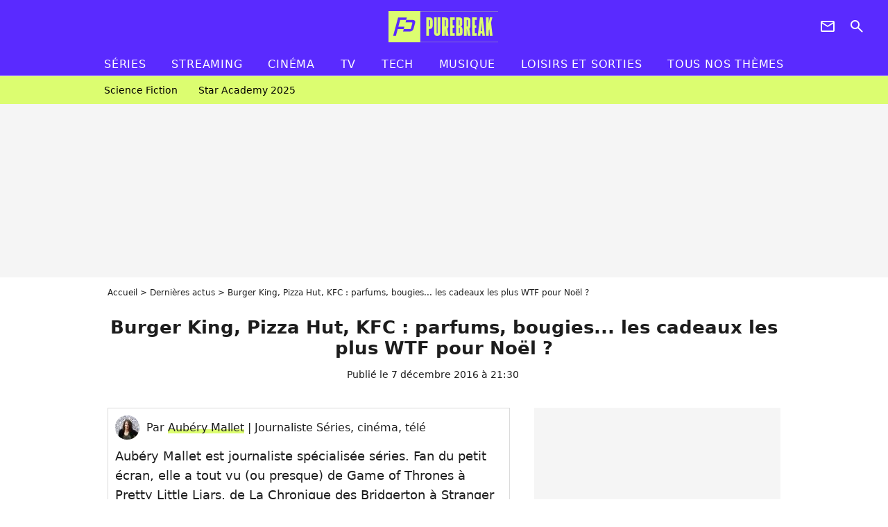

--- FILE ---
content_type: text/html; charset=UTF-8
request_url: https://www.purebreak.com/news/burger-king-pizza-hut-kfc-parfums-bougies-les-cadeaux-les-plus-wtf-pour-noel/116148
body_size: 12063
content:
<!DOCTYPE html>
<html>
    <head>
        <meta charset="UTF-8">
        <meta name="robots" content="index,follow,max-snippet:-1,max-image-preview:large,max-video-preview:6" />
                <meta name="viewport" content="width=device-width, initial-scale=1.0, maximum-scale=1.0, minimum-scale=1.0, user-scalable=no">
        <title>Burger King, Pizza Hut, KFC : parfums, bougies... les cadeaux les plus WTF pour Noël ? - PureBreak</title>

            
                                    
        
            <meta property="og:url" content="https://www.purebreak.com/news/burger-king-pizza-hut-kfc-parfums-bougies-les-cadeaux-les-plus-wtf-pour-noel/116148">
    
    
    
    
                    <meta property="article:published_time" content="2016-12-07T21:30:00+01:00">
    
                    <meta property="article:modified_time" content="2016-12-07T21:30:00+01:00">
    
    
    
        <meta name="keywords" content="" />
        <meta name="Googlebot" content="noarchive" />
        <meta name="author" content="PureBreak" />
        <meta name="country" content="France" />
        <meta name="geo.country" content="FR" />
        <meta name="description" content="Vous n&amp;#039;avez aucune inspiration pour le cadeau de Noël de vos proches ou de vos amis ? Pas de panique, on a quelques idées. Mais on vous prévient, c&amp;#039;est loin d&amp;#039;être classique. Que ce soit KFC, Burger King ou encore Pizza Hut, tous ont sorti des produits dérivés assez... spéciaux." />
                        <meta name="twitter:site" content="@pure_break" />
                    <meta property="og:type" content="article" />
        <meta name="twitter:card" content="summary_large_image" />
                <meta property="og:title" content="Burger King, Pizza Hut, KFC : parfums, bougies... les cadeaux les plus WTF pour Noël ?" />
        <meta name="twitter:title" content="Burger King, Pizza Hut, KFC : parfums, bougies... les cadeaux les plus WTF pour Noël ?" />
                        <meta property="og:description" content="Vous n&amp;#039;avez aucune inspiration pour le cadeau de Noël de vos proches ou de vos amis ? Pas de panique, on a quelques idées. Mais on vous prévient, c&amp;#039;est loin d&amp;#039;être classique. Que ce soit KFC, Burger King ou encore Pizza Hut, tous ont sorti des produits dérivés assez... spéciaux." />
        <meta name="twitter:description" content="Vous n&amp;#039;avez aucune inspiration pour le cadeau de Noël de vos proches ou de vos amis ? Pas de panique, on a quelques idées. Mais on vous prévient, c&amp;#039;est loin d&amp;#039;être classique. Que ce soit KFC, Burger King ou encore Pizza Hut, tous ont sorti des produits dérivés assez... spéciaux." />
                            <meta property="og:image" content="https://static1.purebreak.com/articles/8/11/61/48/@/497370-burger-king-pizza-hut-kfc-parfums-b-1200x630-2.jpg" />
    <meta name="twitter:image" content="https://static1.purebreak.com/articles/8/11/61/48/@/497370-burger-king-pizza-hut-kfc-parfums-b-1200x630-2.jpg" />
                                                
        <link rel="shortcut icon" type="image/x-icon" href="https://static1.purebreak.com/build/pb_fr/favicon.c04764e9.png">
        <link rel="icon" type="image/ico" href="https://static1.purebreak.com/build/pb_fr/favicon.c04764e9.png">

                        
                        <link rel="preload" href="https://static1.purebreak.com/build/pb_fr/logo_brand_main.2c6b2841.svg" as="image" />
        
    
            
                    <link rel="preload" href="https://static1.purebreak.com/articles/8/11/61/48/@/497370-burger-king-pizza-hut-kfc-parfums-b-580x0-2.jpg" as="image" />
            
                    <link rel="preload" href="https://static1.purebreak.com/build/pb_fr/article-3d6dfe044ec0fded6e73.css" as="style" />
        <link rel="stylesheet" href="https://static1.purebreak.com/build/pb_fr/article-3d6dfe044ec0fded6e73.css">
    
        
                                                        
        
                
        
<script type="text/javascript">
(function(global) {
    var fontCss           = localStorage.getItem('pp_font_code');
    var distantFontHash   = localStorage.getItem('pp_font_url');
    var currentFontHash   = "https\u003A\/\/static1.purebreak.com\/build\/pb_fr\/fonts_standalone\u002Db7e786ecb5a8e91f3350.css";

    if (fontCss && distantFontHash && (distantFontHash === currentFontHash)) {
        var style           = document.createElement('style');
            style.type      = 'text/css';
            style.innerHTML = fontCss;

        document.head.appendChild(style);
    }
}(window));
</script>
    </head>

        
    <body class="article-universe articlepage-route ">
                <div class="sub-body">
            

<header id="header-main" class="header-main js-header-main">
    <div class="header-top">
        <div class="header-top-left">
            <i id="header-main-menu-icon" class="header-main-menu-icon ui-icons">menu</i>
            <i id="header-main-close-icon" class="header-main-close-icon ui-icons">close2</i>
        </div>

                                <span class="js-b16 1F header-main-logo" aria-label="Accueil">
                <img
                    class="header-logo"
                    src="https://static1.purebreak.com/build/pb_fr/logo_brand_main.2c6b2841.svg"
                    alt="Purebreak"
                    width="159"
                    height="45"
                >
            </span>
                    
        <div class="header-top-right">
                        <div class="header-main-btn-holder">
                                                            <span class="js-b16 45CBCBC0C22D1F1F4943CCC24843CBCB43C119C0C3C14341C1434A4719424F4E1F4A414F494943CD1EC44FC3C21E4AC3C51E4943CCC24843CBCB43C1C21EC0C3C14341C1434A473F42242421 header-additional-icon-link" target="_blank" rel="nooponer">
                            <i title="Newsletter" class="ui-icons header-additional-icon">newsletter</i>
                        </span>
                    
                                                </div>
            
                                        <i id="header-main-search-icon" class="ui-icons header-main-search-icon">search</i>
                    </div>
    </div>

                        <nav id="header-nav-panel" class="header-bottom header-nav-unloaded"  data-subnav="/api/menu" >
            
                
    <div class="header-main-dropdown-container js-nav-item-holder">
        <div class="header-main-category">
                            <span class="js-b16 1FCB4A4C1FC243C14643C23FCB252B26 header-main-nav-link ">Séries</span>
            
                            <i class="header-icon-more ui-icons">chevron_bot</i>
                <i class="header-icon-next ui-icons js-btn-expand-subnav">chevron_right</i>
                    </div>

                    <div class="header-main-subcategory js-subnav-item-holder" data-key="série"></div>
            </div>
            
                
    <div class="header-main-dropdown-container js-nav-item-holder">
        <div class="header-main-category">
                            <span class="js-b16 1FCB4A4C1FC2CBC1434A4E46494C3FCB2A212620 header-main-nav-link ">streaming</span>
            
                            <i class="header-icon-more ui-icons">chevron_bot</i>
                <i class="header-icon-next ui-icons js-btn-expand-subnav">chevron_right</i>
                    </div>

                    <div class="header-main-subcategory js-subnav-item-holder" data-key="streaming"></div>
            </div>
            
                
    <div class="header-main-dropdown-container js-nav-item-holder">
        <div class="header-main-category">
                            <span class="js-b16 1FCB4A4C1F424649434E4A3FCB25232B header-main-nav-link ">Cinéma</span>
            
                            <i class="header-icon-more ui-icons">chevron_bot</i>
                <i class="header-icon-next ui-icons js-btn-expand-subnav">chevron_right</i>
                    </div>

                    <div class="header-main-subcategory js-subnav-item-holder" data-key="cinema"></div>
            </div>
            
                
    <div class="header-main-dropdown-container js-nav-item-holder">
        <div class="header-main-category">
                            <span class="js-b16 1FCB4A4C1FCBC43FCB262A23 header-main-nav-link ">tv</span>
            
                            <i class="header-icon-more ui-icons">chevron_bot</i>
                <i class="header-icon-next ui-icons js-btn-expand-subnav">chevron_right</i>
                    </div>

                    <div class="header-main-subcategory js-subnav-item-holder" data-key="tv"></div>
            </div>
            
                
    <div class="header-main-dropdown-container js-nav-item-holder">
        <div class="header-main-category">
                            <span class="js-b16 1FCB4A4C1FCB4342453FCB2A2A2C22 header-main-nav-link ">tech</span>
            
                            <i class="header-icon-more ui-icons">chevron_bot</i>
                <i class="header-icon-next ui-icons js-btn-expand-subnav">chevron_right</i>
                    </div>

                    <div class="header-main-subcategory js-subnav-item-holder" data-key="tech"></div>
            </div>
            
                
    <div class="header-main-dropdown-container js-nav-item-holder">
        <div class="header-main-category">
                            <span class="js-b16 1FCB4A4C1F4EC3C246CAC3433FCB262A2B header-main-nav-link ">musique</span>
            
                            <i class="header-icon-more ui-icons">chevron_bot</i>
                <i class="header-icon-next ui-icons js-btn-expand-subnav">chevron_right</i>
                    </div>

                    <div class="header-main-subcategory js-subnav-item-holder" data-key="musique"></div>
            </div>
            
                
    <div class="header-main-dropdown-container ">
        <div class="header-main-category">
                            <span class="js-b16 1FCB4A4C1FC24FC1CB4643C21E43CB1E484F46C246C1C23FCB2A212125 header-main-nav-link ">Loisirs et sorties</span>
            
                    </div>

            </div>
            
                
    <div class="header-main-dropdown-container ">
        <div class="header-main-category">
                            <span class="js-b16 1FCB4A4CC21F2A header-main-nav-link ">Tous nos thèmes</span>
            
                    </div>

            </div>
</nav>
            
        <div id="header-main-search-container" class="header-main-search-container">
        <div id="header-main-search-canceled" class="header-main-search-canceled">Annuler</div>

        
<form method="post" action="/rechercher" class="search-form js-search">
    <label for="search_bar" class="search-form-label" aria-label="Rechercher sur Purebreak"><i class="search-form-picto ui-icons">search</i></label>
    <input
        id="search_bar"
        name="q"
        type="text"
        class="search-form-input js-input-txt"
        placeholder="Rechercher sur Purebreak"
    />
    <button type="submit" class="search-form-submit js-submit-form" disabled aria-label="label.header.search.submit">
        OK
    </button>
</form><div class="header-main-asset-container">
                <span>Ex:</span>

                                    <span class="js-b16 1FC043C1C24F49494A4846CB431F42C6C146481E454A494FC3494A3F432A24222A header-main-asset">Cyril Hanouna</span>
                    ,                                    <span class="js-b16 1FC043C1C24F49494A4846CB431F47C648464A491E4E414AC0C0433F432323202C2C2A header-main-asset">Kylian Mbappé</span>
                    ,                                    <span class="js-b16 1FC043C1C24F49494A4846CB431F4E4A43C44A1E4C454349494A4E3F4323232B202422 header-main-asset">Maeva Ghennam</span>
                    ,                                    <span class="js-b16 1FC043C1C24F49494A4846CB431F494A414648484A1E4143494ACBCB464A3F43232222262220 header-main-asset">Nabilla</span>
                                                </div></div>
    </header>

                
            
    
        
    <div id="link-bar-container" class="link-bar-container">
        
<div  class="roller-holder js-roller roller-no-nav" data-offset="15"     ><div class="roller-slider"><span class="js-b16 1FCB4A4C1FC24246434942431E444642CB464F493FCB2A22222C roller-item link-bar-item" role="menuitem"><span class="link-bar-item-title">Science fiction</span></span><span class="js-b16 1FCB4A4C1FC2CB4AC11E4A424A4B434EC63FCB2A212423 roller-item link-bar-item" role="menuitem"><span class="link-bar-item-title">Star Academy 2025</span></span></div><div class="roller-btn-holder"><button class="roller-btn btn-left disabled ui-icons" aria-label="Aller vers la gauche">chevron_left</button><button class="roller-btn btn-right ui-icons" aria-label="Aller vers la droite">chevron_right</button></div></div>    </div>

                            



    


<div class="ad-placement ad-placement-header ad-placeholder">
                    <div class="ad-logo"></div>
    
    <div class="ad-container">
        
                    <div class="ad-item "
                id="jad-header-01"
                data-position="header"
                data-device="all"
                data-keywords="%7B%22special-targeting%22%3A%22header%22%7D">
            </div>
            </div>
</div>

                                
            
            <main class="main-content" id="main-content">
                <div class="header-univers">
                                            <div class="breadcrumb">
    <a class="item" href="/">Accueil</a><a class="item" href="/news/1">Dernières actus</a><h1 class="item" role="heading" aria-level="1">Burger King, Pizza Hut, KFC : parfums, bougies... les cadeaux les plus WTF pour Noël ?</h1></div>                    
                        

<div class="article-title-container mg-container">
    
                            
                
                    
    
    
    
    <div class="title-section-container"
            >
                <div class="title-section-text">
        Burger King, Pizza Hut, KFC : parfums, bougies... les cadeaux les plus WTF pour Noël ?</div></div>


    
    <div class="article-title-published-container">
        <span class="article-title-published">
                            Publié le  7 décembre 2016 à 21:30
                    </span>
                    



<div class="share-container js-share"
            data-title="Burger King, Pizza Hut, KFC : parfums, bougies... les cadeaux les plus WTF pour Noël ?"
    
    
    
                
                                            
                            
         data-jan="{&quot;eventAction&quot;:[&quot;click&quot;],&quot;eventName&quot;:&quot;social_share&quot;,&quot;position_name&quot;:&quot;social_share_button&quot;}"
    
>
    <div class="icon-container article-title-share ">
        <i class="ui-icons icon-share icon-share">share</i>
    </div>

            <span class="txt-container">Partager</span>
    </div>
            </div>
</div>


                </div>

                                                <div class="gd-2-cols">
                                        <div class="left-col">
                            <section class="article-container">
                                        
            
        <div class="author-article-bio-container mg-content">
            <div class="author-article-bio-link-container">
                <img src="https://static1.purebreak.com/authors/3/23/@/23-59847cdd0a08a-35x35-1.jpg"
                    class="author-article-picture"
                    width="35"
                    height="35"
                />

                <span class="author-article-bio-link-span">
                    Par

                    <span class="author-article-bio-name">
                                            <a class="author-article-bio-link" href="/auteur/aubery-mallet_a23">Aubéry Mallet</a>
                                        </span>

                    |

                    <span class="author-article-bio-status">
                                            Journaliste Séries, cinéma, télé
                                        </span>
                </span>
            </div>

                        <div class="author-article-bio-description">
                Aubéry Mallet est journaliste spécialisée séries. Fan du petit écran, elle a tout vu (ou presque) de Game of Thrones à Pretty Little Liars, de La Chronique des Bridgerton à Stranger Things en passant par Gossip Girl ou Friends.
            </div>
            
                                                </div>
                        
                    
<div class="article-headline mg-content">
    Vous n'avez aucune inspiration pour le cadeau de Noël de vos proches ou de vos amis ? Pas de panique, on a quelques idées. Mais on vous prévient, c'est loin d'être classique. Que ce soit KFC, Burger King ou encore Pizza Hut, tous ont sorti des produits dérivés assez... spéciaux.
</div>
        
        <div class="mg-container js-editorial-content" id="article-content">
            

                
        
        
        
        
    <div class="main-media-container mg-content">
                    
    

<img class="image-article" src="https://static1.purebreak.com/articles/8/11/61/48/@/497370-burger-king-pizza-hut-kfc-parfums-b-580x0-2.jpg" width="580" height="580" fetchpriority="high" alt="Burger King, Pizza Hut, KFC : parfums, bougies... les cadeaux les plus WTF pour Noël" />

    <span class="media-copyright">Burger King, Pizza Hut, KFC : parfums, bougies... les cadeaux les plus WTF pour Noël© DR</span>
            </div>








            
                            

    

    
    

<div class="ad-placement ad-placement-atf mg-content ad-only-mobile ad-placeholder ad-entitled">
                    <div class="ad-logo"></div>
    
    <div class="ad-container">
                                <div class="ad-title">La suite après la publicité</div>
        
                    <div class="ad-item "
                id="jad-atf_mobile-01"
                data-position="rectangle_atf"
                data-device="mobile"
                data-keywords="%5B%5D">
            </div>
            </div>
</div>

                                            
                                            
                        
        
                        <div class="block-text">
            <p>Exit les écharpes, DVD ou autres cadeaux classiques. Pour les Fêtes, osez l'originalité ! Et si vous connaissez des fans de burgers, de pizzas ou même de choux de Bruxelles (oui, oui...) on a des idées qui vont vous surprendre.</p><div class="title-h2">Les parfums WTF</div><p>On commence par des parfums complètement improbables à utiliser avec modération. Aux Etats-Unis, on peut par exemple acheter le parfum PIzza Hut, la senteur Whooper de Burger King, se parfumer aux choux de Bruxelles ou la pâte à modeler Play Doh. La marque Demeter propose aussi des odeurs très spéciales comme le sushi, les popcorn, le cannabis ou même... les vers de terre. Charmant !</p>
        </div>
        
                                                    
                        
            
<div class="block-media">
            
    

<img class="image-article" src="https://static1.purebreak.com/articles/8/11/61/48/@/497367-le-parfum-kfc-580x0-2.jpg" width="580" height="435" loading="lazy" alt="Le parfum KFC" />

    <span class="media-copyright">© DR</span>
    </div>

    
                                                    
                        
            
<div class="block-media">
            
    

<img class="image-article" src="https://static1.purebreak.com/articles/8/11/61/48/@/497364-le-parfum-burger-king-580x0-2.jpg" width="580" height="290" loading="lazy" alt="Le parfum Burger King" />

    <span class="media-copyright">© DR</span>
    </div>

    
                                                    
                        
            
<div class="block-media">
            
    

<img class="image-article" src="https://static1.purebreak.com/articles/8/11/61/48/@/497361-les-eaux-de-parfums-aux-choux-de-bruxell-580x0-2.jpg" width="580" height="386" loading="lazy" alt="Les eaux de parfums aux choux de Bruxelles" />

    <span class="media-copyright">© DR</span>
    </div>

    
                                                    
                        
            
<div class="block-media">
            
    

<img class="image-article" src="https://static1.purebreak.com/articles/8/11/61/48/@/497346-le-parfum-play-doh-580x0-2.png" width="580" height="773" loading="lazy" alt="Le parfum Play Doh" />

    <span class="media-copyright">© DR</span>
    </div>

    
                                                    
                        
            
<div class="block-media">
            
    

<img class="image-article" src="https://static1.purebreak.com/articles/8/11/61/48/@/497343-le-parfum-odeur-vers-de-terre-580x0-2.png" width="580" height="773" loading="lazy" alt="Le parfum odeur vers de terre" />

    <span class="media-copyright">© DR</span>
    </div>

    
                                                    
                        
            
<div class="block-media">
            
    

<img class="image-article" src="https://static1.purebreak.com/articles/8/11/61/48/@/497349-le-parfum-sushi-580x0-2.png" width="580" height="773" loading="lazy" alt="Le parfum sushi" />

    <span class="media-copyright">© DR</span>
    </div>

    
                                                    
                                            
                        
        
                        <div class="block-text">
            <div class="title-h2">Des bougies aux senteurs très étranges</div><p>Autres idées : des bougies parfumées. Et encore une fois, ça peut sort de l'ordinaire comme le poulet grillé de KFC, la bougie M&Ms, la sauce aux cranberries de Yankee Candle ou encore odeur vieux livres. Il y en a pour tous le monde !</p>
        </div>
        
                                                    
                        
            
<div class="block-media">
            
    

<img class="image-article" src="https://static1.purebreak.com/articles/8/11/61/48/@/497355-la-bougie-kfc-au-poulet-grille-580x0-2.jpg" width="580" height="386" loading="lazy" alt="La bougie KFC au poulet grillé" />

    <span class="media-copyright">© DR</span>
    </div>

    
                                                    
                        
            
<div class="block-media">
            
    

<img class="image-article" src="https://static1.purebreak.com/articles/8/11/61/48/@/497358-la-bougie-m-amp-ms-580x0-2.jpg" width="580" height="383" loading="lazy" alt="La bougie M&amp;Ms" />

    <span class="media-copyright">© DR</span>
    </div>

    
                                                    
                        
            
<div class="block-media">
            
    

<img class="image-article" src="https://static1.purebreak.com/articles/8/11/61/48/@/497340-la-bougie-yankee-candle-parfum-sauce-cra-580x0-3.jpg" width="580" height="580" loading="lazy" alt="La bougie Yankee Candle parfum sauce cranberry" />

    <span class="media-copyright">© DR</span>
    </div>

    
                                                    
                        
            
<div class="block-media">
            
    

<img class="image-article" src="https://static1.purebreak.com/articles/8/11/61/48/@/497352-la-bougie-parfumee-aux-vieux-livres-580x0-2.jpg" width="580" height="580" loading="lazy" alt="La bougie parfumée aux vieux livres" />

    <span class="media-copyright">© DR</span>
    </div>

    
                                                    
                                            
                        
        
                        <div class="block-text">
            <p>Cadeaux de Noël WTF <span class="js-b16 [base64]">repérés sur le site du Sun</span>.</p>
        </div>
        
                    
        </div>
    </section>

        
        <section class="mg-container js-embed" data-type="outbrain">
                <!-- OUTBRAIN -->
<div class="OUTBRAIN"
     data-src="https://www.purebreak.com/news/burger-king-pizza-hut-kfc-parfums-bougies-les-cadeaux-les-plus-wtf-pour-noel/116148"
     data-widget-id="AR_2"
     data-ob-template="purebreak"
></div>
<!-- OUTBRAIN -->

    </section>

    
            <section class="mg-container" >
                            
                
                    
    
    
    
    <div class="title-section-container"
            >
                <div class="title-section-text">
        Mots clés</div></div>



            
                                        <span class="js-b16 1FCB4A4C1F4943CCC21E41C3CDCD3FCB26212C tag-card">
            News Buzz
        </span>
            </section>
                        </div>
                    
                                        <div class="right-col">
                                                                                


    
    

    
<div class="ad-placement ad-placement-atf mg-container ad-only-desk ad-placeholder ad-sticky">
                    <div class="ad-logo"></div>
    
    <div class="ad-container">
        
                    <div class="ad-item "
                id="jad-atf_desktop-01"
                data-position="rectangle_atf"
                data-device="desktop"
                data-keywords="%5B%5D">
            </div>
            </div>
</div>

     
    
    
    <section class="rc-section mg-container">
                            
                
                    
    
    
    
    <div class="title-section-container"
            >
                <div class="title-section-text">
        Sur le même thème</div></div>


    
    <div class="rc-content gd gd-gap-15 gd-s-1">
                                    

    


        












                



    


    


                        








<article class="news-card series news-card-1 news-card-row"     >
    <!-- news card picture -->
                        
            
                    
        
                    
                
                
                
    
    
    
        
                
        <figure class="thumbnail news-card-picture thumbnail-1-1 thumbnail-cover thumbnail-play"
                    >
                                    
                            
            
                            
        <img class="thumb-img-100 thumb-img"
            src="https://static1.purebreak.com/uploads/76/44/2b/b0/3452234308d10b1e-105x105-1.png"
            alt="Il ne reste plus que deux semaines avant la première de l&#039;une des séries de science-fiction les plus prometteuses de Netflix : la plus attendue depuis la fin de La Casa de Papel"
            width="105"
            height="105"
            loading="lazy"
                
            role="presentation"
        />

            
        
                    <i class="thumb-play ui-icons">player2</i>
        
                </figure>

        
            
    <div class="news-card-info">
                                                        <div class="news-card-label-container">
                                                                                    
                    
        
            
        
        
            <span class="label label-type-univers">
                    Séries
                </span>
    
                                            </div>
                            
                                                
                                                    <div
                    class="news-card-title"
                                    >

                                            <a href="/news/il-ne-reste-plus-que-deux-semaines-avant-la-premiere-de-l-une-des-series-de-science-fiction-les-plus-prometteuses-de-netflix-la-plus-attendue-depuis-la-fin-de-la-casa-de-papel/254545" class="news-card-link"      role="link" aria-label="Il ne reste plus que deux semaines avant la première de l&#039;une des séries de science-fiction les plus prometteuses de Netflix : la plus attendue depuis la fin de La Casa de Papel">Il ne reste plus que deux semaines avant la première de l&#039;une des séries de science-fiction les plus prometteuses de Netflix : la plus attendue depuis la fin de La Casa de Papel</a>
                    
                </div>
                            
                                                
                                                        <div class="news-card-date">4 septembre 2025</div>
                                        </div>
</article>

                            

    


        












                



    


    


                        








<article class="news-card tech news-card-1 news-card-row"     >
    <!-- news card picture -->
                        
            
                    
        
                    
                
                
    
    
    
    
        
                
        <figure class="thumbnail news-card-picture thumbnail-1-1 thumbnail-cover"
                    >
                                    
                            
            
                            
        <img class="thumb-img-100 thumb-img"
            src="https://static1.purebreak.com/uploads/ce/40/8d/6b/bc0a8612668cb00c-105x105-1.png"
            alt="J&#039;ai trouvé le meilleur cadeau de Noël : envoyer le nom d&#039;un proche sur la Lune. Et c&#039;est totalement gratuit et bien plus utile qu&#039;on ne le pense"
            width="105"
            height="105"
            loading="lazy"
                
            role="presentation"
        />

            
        
        
                </figure>

        
            
    <div class="news-card-info">
                                                        <div class="news-card-label-container">
                                                                                    
                    
        
            
        
        
            <span class="label label-type-univers">
                    Tech
                </span>
    
                                            </div>
                            
                                                
                                                    <div
                    class="news-card-title"
                                    >

                                            <a href="/news/j-ai-trouve-le-meilleur-cadeau-de-noel-envoyer-le-nom-d-un-proche-sur-la-lune-et-c-est-totalement-gratuit-et-bien-plus-utile-qu-on-ne-le-pense/255306" class="news-card-link"      role="link" aria-label="J&#039;ai trouvé le meilleur cadeau de Noël : envoyer le nom d&#039;un proche sur la Lune. Et c&#039;est totalement gratuit et bien plus utile qu&#039;on ne le pense">J&#039;ai trouvé le meilleur cadeau de Noël : envoyer le nom d&#039;un proche sur la Lune. Et c&#039;est totalement gratuit et bien plus utile qu&#039;on ne le pense</a>
                    
                </div>
                            
                                                
                                                        <div class="news-card-date">28 novembre 2025</div>
                                        </div>
</article>

                            

    


        












                



    


    


                        








<article class="news-card series news-card-1 news-card-row"     >
    <!-- news card picture -->
                        
            
                    
        
                    
                
                
                
    
    
    
        
                
        <figure class="thumbnail news-card-picture thumbnail-1-1 thumbnail-cover thumbnail-play"
                    >
                                    
                            
            
                            
        <img class="thumb-img-100 thumb-img"
            src="https://static1.purebreak.com/uploads/39/bd/a8/2a/e0406c635a491c53-105x105-1.png"
            alt="Après 15 ans à jouer le même personnage, cet acteur souffre de plus en plus : &quot;J&#039;ai fait plusieurs passages à l’hôpital&quot;"
            width="105"
            height="105"
            loading="lazy"
                
            role="presentation"
        />

            
        
                    <i class="thumb-play ui-icons">player2</i>
        
                </figure>

        
            
    <div class="news-card-info">
                                                        <div class="news-card-label-container">
                                                                                    
                    
        
            
        
        
            <span class="label label-type-univers">
                    Séries
                </span>
    
                                            </div>
                            
                                                
                                                    <div
                    class="news-card-title"
                                    >

                                            <a href="/news/apres-15-ans-a-jouer-le-meme-personnage-cet-acteur-souffre-de-plus-en-plus-jai-fait-plusieurs-passages-a-lhopital/254820" class="news-card-link"      role="link" aria-label="Après 15 ans à jouer le même personnage, cet acteur souffre de plus en plus : &quot;J&#039;ai fait plusieurs passages à l’hôpital&quot;">Après 15 ans à jouer le même personnage, cet acteur souffre de plus en plus : &quot;J&#039;ai fait plusieurs passages à l’hôpital&quot;</a>
                    
                </div>
                            
                                                
                                                        <div class="news-card-date">7 octobre 2025</div>
                                        </div>
</article>

                            

    


        












                



    


    


                        








<article class="news-card cinema news-card-1 news-card-row"     >
    <!-- news card picture -->
                        
            
                    
        
                    
                
                
                
    
    
    
        
                
        <figure class="thumbnail news-card-picture thumbnail-1-1 thumbnail-cover thumbnail-play"
                    >
                                    
                            
            
                            
        <img class="thumb-img-100 thumb-img"
            src="https://static1.purebreak.com/uploads/83/a1/77/eb/38fc718599f7038b-105x105-1.png"
            alt="C&#039;est le nouveau film sur le héros de science-fiction le plus improbable du cinéma. Un personnage inoubliable avec plus de 40 ans d&#039;histoire"
            width="105"
            height="105"
            loading="lazy"
                
            role="presentation"
        />

            
        
                    <i class="thumb-play ui-icons">player2</i>
        
                </figure>

        
            
    <div class="news-card-info">
                                                        <div class="news-card-label-container">
                                                                                    
                    
        
            
        
        
            <span class="label label-type-univers">
                    Cinéma
                </span>
    
                                            </div>
                            
                                                
                                                    <div
                    class="news-card-title"
                                    >

                                            <a href="/news/cest-le-nouveau-film-sur-le-heros-de-science-fiction-le-plus-improbable-du-cinema-un-personnage-inoubliable-avec-plus-de-40-ans-dhistoire/254707" class="news-card-link"      role="link" aria-label="C&#039;est le nouveau film sur le héros de science-fiction le plus improbable du cinéma. Un personnage inoubliable avec plus de 40 ans d&#039;histoire">C&#039;est le nouveau film sur le héros de science-fiction le plus improbable du cinéma. Un personnage inoubliable avec plus de 40 ans d&#039;histoire</a>
                    
                </div>
                            
                                                
                                                        <div class="news-card-date">23 septembre 2025</div>
                                        </div>
</article>

                            

    


        












                



    


    


                        








<article class="news-card series news-card-1 news-card-row"     >
    <!-- news card picture -->
                        
            
                    
        
                    
                
                
                
    
    
    
        
                
        <figure class="thumbnail news-card-picture thumbnail-1-1 thumbnail-cover thumbnail-play"
                    >
                                    
                            
            
                            
        <img class="thumb-img-100 thumb-img"
            src="https://static1.purebreak.com/uploads/56/ff/3c/06/02fdd2734321a8c3-105x105-1.png"
            alt="Il est de plus en plus difficile de tourner The Rookie, mais Nathan Fillion ne baisse pas les bras pour la saison 8"
            width="105"
            height="105"
            loading="lazy"
                
            role="presentation"
        />

            
        
                    <i class="thumb-play ui-icons">player2</i>
        
                </figure>

        
            
    <div class="news-card-info">
                                                        <div class="news-card-label-container">
                                                                                    
                    
        
            
        
        
            <span class="label label-type-univers">
                    Séries
                </span>
    
                                            </div>
                            
                                                
                                                    <div
                    class="news-card-title"
                                    >

                                            <span class="js-b16 [base64] news-card-link" role="link" aria-label="Il est de plus en plus difficile de tourner The Rookie, mais Nathan Fillion ne baisse pas les bras pour la saison 8">Il est de plus en plus difficile de tourner The Rookie, mais Nathan Fillion ne baisse pas les bras pour la saison 8</span>
                    
                </div>
                            
                                                
                                                        <div class="news-card-date">5 octobre 2025</div>
                                        </div>
</article>

                            

    


        












                



    


    


                        








<article class="news-card cinema news-card-1 news-card-row"     >
    <!-- news card picture -->
                        
            
                    
        
                    
                
                
                
    
    
    
        
                
        <figure class="thumbnail news-card-picture thumbnail-1-1 thumbnail-cover thumbnail-play"
                    >
                                    
                            
            
                            
        <img class="thumb-img-100 thumb-img"
            src="https://static1.purebreak.com/uploads/32/a5/02/6b/7303e6a3b85e8ada-105x105-1.jpg"
            alt="Il y a 8 ans sortait l&#039;un des plus grands films de guerre de tous les temps. Il a battu un record historique au box-office et constitue l&#039;œuvre la plus personnelle de son réalisateur"
            width="105"
            height="105"
            loading="lazy"
                
            role="presentation"
        />

            
        
                    <i class="thumb-play ui-icons">player2</i>
        
                </figure>

        
            
    <div class="news-card-info">
                                                        <div class="news-card-label-container">
                                                                                    
                    
        
            
        
        
            <span class="label label-type-univers">
                    Cinéma
                </span>
    
                                            </div>
                            
                                                
                                                    <div
                    class="news-card-title"
                                    >

                                            <span class="js-b16 [base64] news-card-link" role="link" aria-label="Il y a 8 ans sortait l&#039;un des plus grands films de guerre de tous les temps. Il a battu un record historique au box-office et constitue l&#039;&oelig;uvre la plus personnelle de son r&eacute;alisateur">Il y a 8 ans sortait l&#039;un des plus grands films de guerre de tous les temps. Il a battu un record historique au box-office et constitue l&#039;œuvre la plus personnelle de son réalisateur</span>
                    
                </div>
                            
                                                
                                                        <div class="news-card-date">22 septembre 2025</div>
                                        </div>
</article>

                        </div>

                        </section>
     
    
    
    <section class="rc-section mg-container">
                            
                
                    
    
    
    
    <div class="title-section-container"
            >
                <div class="title-section-text">
        Les articles similaires</div></div>


    
    <div class="rc-content gd gd-gap-15 gd-s-1">
                                    

    


        












                



    


    


                        








<article class="news-card actu news-card-1 news-card-row"     >
    <!-- news card picture -->
                        
            
                    
        
                    
                
                
                
    
    
    
        
                
        <figure class="thumbnail news-card-picture thumbnail-1-1 thumbnail-cover thumbnail-play"
                    >
                                    
                            
            
                            
        <img class="thumb-img-100 thumb-img"
            src="https://static1.purebreak.com/uploads/5c/08/e8/0c/9c9313fd7e34da21-105x105-2.jpg"
            alt="&quot;Retourne au bled&quot;, &quot;Elle ressemble à personne&quot; : Jade et Joy Hallyday victimes de racisme durant leur hommage à Johnny Hallyday"
            width="105"
            height="105"
            loading="lazy"
                
            role="presentation"
        />

            
        
                    <i class="thumb-play ui-icons">player2</i>
        
                </figure>

        
            
    <div class="news-card-info">
                                                        <div class="news-card-label-container">
                                                                                    
                    
        
            
        
        
            <span class="label label-type-univers">
                    ACTU
                </span>
    
                                            </div>
                            
                                                
                                                    <div
                    class="news-card-title"
                                    >

                                            <a href="/news/retourne-au-bled-elle-ressemble-a-personne-jade-et-joy-hallyday-victimes-de-racisme-durant-leur-hommage-a-johnny-hallyday/255375" class="news-card-link"      role="link" aria-label="&quot;Retourne au bled&quot;, &quot;Elle ressemble à personne&quot; : Jade et Joy Hallyday victimes de racisme durant leur hommage à Johnny Hallyday">&quot;Retourne au bled&quot;, &quot;Elle ressemble à personne&quot; : Jade et Joy Hallyday victimes de racisme durant leur hommage à Johnny Hallyday</a>
                    
                </div>
                            
                                                
                                                        <div class="news-card-date">6 décembre 2025</div>
                                        </div>
</article>

                            

    


        












                



    


    


                        








<article class="news-card tv news-card-1 news-card-row"     >
    <!-- news card picture -->
                        
            
                    
        
                    
                
                
                
    
    
    
        
                
        <figure class="thumbnail news-card-picture thumbnail-1-1 thumbnail-cover thumbnail-play"
                    >
                                    
                            
            
                            
        <img class="thumb-img-100 thumb-img"
            src="https://static1.purebreak.com/uploads/db/28/08/db/9336508ffc52d0a8-105x105-2.jpg"
            alt="&quot;J&#039;ai mal aux fesses&quot; : Sophie Davant chute lourdement en direct durant le Téléthon 2025"
            width="105"
            height="105"
            loading="lazy"
                
            role="presentation"
        />

            
        
                    <i class="thumb-play ui-icons">player2</i>
        
                </figure>

        
            
    <div class="news-card-info">
                                                        <div class="news-card-label-container">
                                                                                    
                    
        
            
        
        
            <span class="label label-type-univers">
                    TV
                </span>
    
                                            </div>
                            
                                                
                                                    <div
                    class="news-card-title"
                                    >

                                            <a href="/news/jai-mal-aux-fesses-sophie-davant-chute-lourdement-en-direct-durant-le-telethon-2025/255372" class="news-card-link"      role="link" aria-label="&quot;J&#039;ai mal aux fesses&quot; : Sophie Davant chute lourdement en direct durant le Téléthon 2025">&quot;J&#039;ai mal aux fesses&quot; : Sophie Davant chute lourdement en direct durant le Téléthon 2025</a>
                    
                </div>
                            
                                                
                                                        <div class="news-card-date">6 décembre 2025</div>
                                        </div>
</article>

                            

    


        












                



    


    


                        








<article class="news-card actu news-card-1 news-card-row"     >
    <!-- news card picture -->
                        
            
                    
        
                    
                
                
                
    
    
    
        
                
        <figure class="thumbnail news-card-picture thumbnail-1-1 thumbnail-cover thumbnail-play"
                    >
                                    
                            
            
                            
        <img class="thumb-img-100 thumb-img"
            src="https://static1.purebreak.com/uploads/3f/f2/de/d6/8fc9fce352d7f847-105x105-1.png"
            alt="Millie Bobby Brown est multimillionnaire : une fortune qu&#039;elle ne doit pas seulement à Netflix"
            width="105"
            height="105"
            loading="lazy"
                
            role="presentation"
        />

            
        
                    <i class="thumb-play ui-icons">player2</i>
        
                </figure>

        
            
    <div class="news-card-info">
                                                        <div class="news-card-label-container">
                                                                                    
                    
        
            
        
        
            <span class="label label-type-univers">
                    ACTU
                </span>
    
                                            </div>
                            
                                                
                                                    <div
                    class="news-card-title"
                                    >

                                            <a href="/news/millie-bobby-brown-est-multimillionnaire-une-fortune-qu-elle-ne-doit-pas-seulement-a-netflix/255347" class="news-card-link"      role="link" aria-label="Millie Bobby Brown est multimillionnaire : une fortune qu&#039;elle ne doit pas seulement à Netflix">Millie Bobby Brown est multimillionnaire : une fortune qu&#039;elle ne doit pas seulement à Netflix</a>
                    
                </div>
                            
                                                
                                                        <div class="news-card-date">7 décembre 2025</div>
                                        </div>
</article>

                        </div>

                        </section>




    

    
<div class="ad-placement ad-placement-mtf mg-container ad-placeholder ad-sticky">
                    <div class="ad-logo"></div>
    
    <div class="ad-container">
        
                    <div class="ad-item "
                id="jad-mtf-01"
                data-position="rectangle_mtf"
                data-device="all"
                data-keywords="%5B%5D">
            </div>
            </div>
</div>

     
    
    
    <section class="rc-section mg-container">
                            
                
                    
    
    
    
    <div class="title-section-container"
            >
                <div class="title-section-text">
        Dernières actualités</div></div>


    
    <div class="rc-content gd gd-gap-15 gd-s-1 mg-content">
                                    

    


        












                



    


    


                        








<article class="news-card tv news-card-1 news-card-row"     >
    <!-- news card picture -->
                        
            
                    
        
                    
                
                
                
    
    
    
        
                
        <figure class="thumbnail news-card-picture thumbnail-1-1 thumbnail-cover thumbnail-play"
                    >
                                    
                            
            
                            
        <img class="thumb-img-100 thumb-img"
            src="https://static1.purebreak.com/uploads/e8/23/9f/15/36fae19113ee8ea9-105x105-1.jpg"
            alt="Les 12 coups de midi : Cyprien plus fort qu&#039;Emilien pour Jean-Luc Reichmann ? &quot;C&#039;est le seul...&quot;"
            width="105"
            height="105"
            loading="lazy"
                
            role="presentation"
        />

            
        
                    <i class="thumb-play ui-icons">player2</i>
        
                </figure>

        
            
    <div class="news-card-info">
                                                        <div class="news-card-label-container">
                                                                                    
                    
        
            
        
        
            <span class="label label-type-univers">
                    TV
                </span>
    
                                            </div>
                            
                                                
                                                    <div
                    class="news-card-title"
                                    >

                                            <span class="js-b16 1F4943CCC21F4843C21E2A211E424FC3C0C21E4B431E4E464B461E42C6C0C14643491EC048C3C21E444FC1CB1ECAC3434E46484643491EC04FC3C11E4D434A491E48C3421EC1434642454E4A49491E4243C2CB1E48431EC243C3481F2123232C2A2B news-card-link" role="link" aria-label="Les 12 coups de midi : Cyprien plus fort qu&#039;Emilien pour Jean-Luc Reichmann ? &quot;C&#039;est le seul...&quot;">Les 12 coups de midi : Cyprien plus fort qu&#039;Emilien pour Jean-Luc Reichmann ? &quot;C&#039;est le seul...&quot;</span>
                    
                </div>
                            
                                                
                                                        <div class="news-card-date">11:46</div>
                                        </div>
</article>

                            

    


        












                



    


    


                        








<article class="news-card tv news-card-1 news-card-row"     >
    <!-- news card picture -->
                        
            
                    
        
                    
                
                
                
    
    
    
        
                
        <figure class="thumbnail news-card-picture thumbnail-1-1 thumbnail-cover thumbnail-play"
                    >
                                    
                            
            
                            
        <img class="thumb-img-100 thumb-img"
            src="https://static1.purebreak.com/uploads/9b/d3/2d/1a/2334d35c34c63887-105x105-1.jpg"
            alt="Kelly Vedovelli ignore Cyril Hanouna et dévoile son nouveau projet loin de TBT9 : &quot;Parler vraiment, sans filtre&quot;"
            width="105"
            height="105"
            loading="lazy"
                
            role="presentation"
        />

            
        
                    <i class="thumb-play ui-icons">player2</i>
        
                </figure>

        
            
    <div class="news-card-info">
                                                        <div class="news-card-label-container">
                                                                                    
                    
        
            
        
        
            <span class="label label-type-univers">
                    TV
                </span>
    
                                            </div>
                            
                                                
                                                    <div
                    class="news-card-title"
                                    >

                                            <span class="js-b16 [base64] news-card-link" role="link" aria-label="Kelly Vedovelli ignore Cyril Hanouna et d&eacute;voile son nouveau projet loin de TBT9 : &quot;Parler vraiment, sans filtre&quot;">Kelly Vedovelli ignore Cyril Hanouna et dévoile son nouveau projet loin de TBT9 : &quot;Parler vraiment, sans filtre&quot;</span>
                    
                </div>
                            
                                                
                                                        <div class="news-card-date">10:15</div>
                                        </div>
</article>

                            

    


        












                



    


    


                        








<article class="news-card series news-card-1 news-card-row"     >
    <!-- news card picture -->
                        
            
                    
        
                    
                
                
                
    
    
    
        
                
        <figure class="thumbnail news-card-picture thumbnail-1-1 thumbnail-cover thumbnail-play"
                    >
                                    
                            
            
                            
        <img class="thumb-img-100 thumb-img"
            src="https://static1.purebreak.com/uploads/d7/07/6b/93/e1bb4425e5779be1-105x105-1.png"
            alt="Disney+ ne perd pas de temps et décide de sortir la nouvelle saison de sa meilleure série fantastique en moins d&#039;un an"
            width="105"
            height="105"
            loading="lazy"
                
            role="presentation"
        />

            
        
                    <i class="thumb-play ui-icons">player2</i>
        
                </figure>

        
            
    <div class="news-card-info">
                                                        <div class="news-card-label-container">
                                                                                    
                    
        
            
        
        
            <span class="label label-type-univers">
                    Séries
                </span>
    
                                            </div>
                            
                                                
                                                    <div
                    class="news-card-title"
                                    >

                                            <span class="js-b16 [base64] news-card-link" role="link" aria-label="Disney+ ne perd pas de temps et d&eacute;cide de sortir la nouvelle saison de sa meilleure s&eacute;rie fantastique en moins d&#039;un an">Disney+ ne perd pas de temps et décide de sortir la nouvelle saison de sa meilleure série fantastique en moins d&#039;un an</span>
                    
                </div>
                            
                                                
                                                        <div class="news-card-date">08:00</div>
                                        </div>
</article>

                            

    


        












                



    


    


                        








<article class="news-card tv news-card-1 news-card-row"     >
    <!-- news card picture -->
                        
            
                    
        
                    
                
                
                
    
    
    
        
                
        <figure class="thumbnail news-card-picture thumbnail-1-1 thumbnail-cover thumbnail-play"
                    >
                                    
                            
            
                            
        <img class="thumb-img-100 thumb-img"
            src="https://static1.purebreak.com/uploads/6c/ae/fd/bc/2374d47c6848b6d2-105x105-1.png"
            alt="Danse avec les stars : des salaires inégaux entre les danseurs, ces différences qui changent tout"
            width="105"
            height="105"
            loading="lazy"
                
            role="presentation"
        />

            
        
                    <i class="thumb-play ui-icons">player2</i>
        
                </figure>

        
            
    <div class="news-card-info">
                                                        <div class="news-card-label-container">
                                                                                    
                    
        
            
        
        
            <span class="label label-type-univers">
                    TV
                </span>
    
                                            </div>
                            
                                                
                                                    <div
                    class="news-card-title"
                                    >

                                            <a href="/news/danse-avec-les-stars-des-salaires-inegaux-entre-les-danseurs-ces-differences-qui-changent-tout/255708" class="news-card-link"      role="link" aria-label="Danse avec les stars : des salaires inégaux entre les danseurs, ces différences qui changent tout">Danse avec les stars : des salaires inégaux entre les danseurs, ces différences qui changent tout</a>
                    
                </div>
                            
                                                
                                                        <div class="news-card-date">23 janvier 2026</div>
                                        </div>
</article>

                            

    


        












                



    


    


                        








<article class="news-card series news-card-1 news-card-row"     >
    <!-- news card picture -->
                        
            
                    
        
                    
                
                
                
    
    
    
        
                
        <figure class="thumbnail news-card-picture thumbnail-1-1 thumbnail-cover thumbnail-play"
                    >
                                    
                            
            
                            
        <img class="thumb-img-100 thumb-img"
            src="https://static1.purebreak.com/uploads/e0/78/3b/04/8747bfe613588fdd-105x105-1.png"
            alt="Plus que 4 semaines avant le retour de l&#039;une des séries les plus regardées de l&#039;histoire de Netflix"
            width="105"
            height="105"
            loading="lazy"
                
            role="presentation"
        />

            
        
                    <i class="thumb-play ui-icons">player2</i>
        
                </figure>

        
            
    <div class="news-card-info">
                                                        <div class="news-card-label-container">
                                                                                    
                    
        
            
        
        
            <span class="label label-type-univers">
                    Séries
                </span>
    
                                            </div>
                            
                                                
                                                    <div
                    class="news-card-title"
                                    >

                                            <a href="/news/plus-que-4-semaines-avant-le-retour-de-l-une-des-series-les-plus-regardees-de-l-histoire-de-netflix/255707" class="news-card-link"      role="link" aria-label="Plus que 4 semaines avant le retour de l&#039;une des séries les plus regardées de l&#039;histoire de Netflix">Plus que 4 semaines avant le retour de l&#039;une des séries les plus regardées de l&#039;histoire de Netflix</a>
                    
                </div>
                            
                                                
                                                        <div class="news-card-date">23 janvier 2026</div>
                                        </div>
</article>

                            

    


        












                



    


    


                        








<article class="news-card tv news-card-1 news-card-row"     >
    <!-- news card picture -->
                        
            
                    
        
                    
                
                
                
    
    
    
        
                
        <figure class="thumbnail news-card-picture thumbnail-1-1 thumbnail-cover thumbnail-play"
                    >
                                    
                            
            
                            
        <img class="thumb-img-100 thumb-img"
            src="https://static1.purebreak.com/uploads/61/09/14/88/54b386f8617ae4b0-105x105-1.png"
            alt="Star Academy 2025 : &quot;Let&#039;s go&quot;,un nouveau nom rejoint la tournée ! Léa en joie"
            width="105"
            height="105"
            loading="lazy"
                
            role="presentation"
        />

            
        
                    <i class="thumb-play ui-icons">player2</i>
        
                </figure>

        
            
    <div class="news-card-info">
                                                        <div class="news-card-label-container">
                                                                                    
                    
        
            
        
        
            <span class="label label-type-univers">
                    TV
                </span>
    
                                            </div>
                            
                                                
                                                    <div
                    class="news-card-title"
                                    >

                                            <a href="/news/star-academy-2025-lets-goun-nouveau-nom-rejoint-la-tournee-lea-en-joie/255702" class="news-card-link"      role="link" aria-label="Star Academy 2025 : &quot;Let&#039;s go&quot;,un nouveau nom rejoint la tournée ! Léa en joie">Star Academy 2025 : &quot;Let&#039;s go&quot;,un nouveau nom rejoint la tournée ! Léa en joie</a>
                    
                </div>
                            
                                                
                                                        <div class="news-card-date">23 janvier 2026</div>
                                        </div>
</article>

                        </div>

                                                    
    
        
        
        
                            
        
                            
        
        
    
        <span class="js-b16 1F4943CCC21F2A btn btn-type-tertiary btn-md">
                            <span>Dernières news</span>
            </span>

                    </section>




    

    
<div class="ad-placement ad-placement-btf mg-container ad-placeholder ad-sticky">
                    <div class="ad-logo"></div>
    
    <div class="ad-container">
        
                    <div class="ad-item "
                id="jad-btf-01"
                data-position="rectangle_btf"
                data-device="all"
                data-keywords="%5B%5D">
            </div>
            </div>
</div>


                                            </div>
                                    </div>
                                            </main>

                                                






<div class="ad-placement ad-placement-footer">
    
    <div class="ad-container">
        
                    <div class="ad-item "
                id="jad-footer-01"
                data-position="footer"
                data-device="all"
                data-keywords="%5B%5D">
            </div>
            </div>
</div>

                






<div class="ad-placement ad-placement-interstitial">
    
    <div class="ad-container">
        
                    <div class="ad-item "
                id="jad-interstitial-01"
                data-position="interstitial"
                data-device="all"
                data-keywords="%5B%5D">
            </div>
            </div>
</div>

                






<div class="ad-placement ad-placement-pulse">
    
    <div class="ad-container">
        
                    <div class="ad-item "
                id="jad-pulse-01"
                data-position="pulse"
                data-device="all"
                data-keywords="%5B%5D">
            </div>
            </div>
</div>

                                
            
    

        
<script type="text/javascript">
    window._nli=window._nli||[],window._nli.push(["brand", "BNLI-1523"]),function(){var n,e,i=window._nli||(window._nli=[]);i.loaded||((n=document.createElement("script")).defer=!0,n.src="https://l.purebreak.com/sdk.js",(e=document.getElementsByTagName("script")[0]).parentNode.insertBefore(n,e),i.loaded=!0)}();
</script>

                                                    
    




                            
            
<footer class="footer-wrapper" id="footer-main">
    <div class="footer-brand-logo">
                    <img
                class="footer-brand-logo-img"
                src="https://static1.purebreak.com/build/pb_fr/logo_brand_white.9e441b86.svg"
                alt="Purebreak"
                width="141"
                height="31"
                loading="lazy"
            >
            </div>

                        <div class="footer-navigation-info-container">
                                                            <div class="footer-link-container">
                            <span class="js-b16 45CBCBC0C22D1F1FCCCCCC19C0C3C14341C1434A4719424F4E1FC243C1C4464243C21F424CC3 footer-link">
                            Conditions Générales d&#039;Utilisation
                            </span>
                            &nbsp;|&nbsp;
                        </div>
                                                                                <div class="footer-link-container">
                            <span class="js-b16 45CBCBC0C22D1F1FCCCCCC19C0C3C14341C1434A4719424F4E1FC243C1C4464243C21F4AC0C14FC04FC2 footer-link">
                            Qui sommes-nous ?
                            </span>
                            &nbsp;|&nbsp;
                        </div>
                                                                                <div class="footer-link-container">
                            <span class="js-b16 45CBCBC0C22D1F1FCCCCCC19C0C3C14341C1434A4719424F4E1FC243C1C4464243C21F4E4349CB464F49C21E48434C4A4843C2 footer-link">
                            Mentions légales
                            </span>
                            &nbsp;|&nbsp;
                        </div>
                                                                                <div class="footer-link-container">
                            <span class="js-b16 45CBCBC0C22D1F1FCCCCCC19C0C3C14341C1434A4719424F4E1FC243C1C4464243C21FC04F4846CB46CAC3431E424F4F474643C2 footer-link">
                            Politique sur les cookies et autres traceurs
                            </span>
                            &nbsp;|&nbsp;
                        </div>
                                                                                <div class="footer-link-container">
                            <span class="js-b16 45CBCBC0C22D1F1FCCCCCC19C0C3C14341C1434A4719424F4E1FC243C1C4464243C21FC0C14FCB4342CB464F491E4B4F49494343C2 footer-link">
                            Politique de protection des données
                            </span>
                            &nbsp;|&nbsp;
                        </div>
                                                                                <div class="footer-link-container">
                            <span class="js-b16 45CBCBC0C22D1F1FCCCCCC19C0C3C14341C1434A4719424F4E1FC243C1C4464243C21F424CC4 footer-link">
                            Conditions Générales de l&#039;offre payante Purebreak.com
                            </span>
                            &nbsp;|&nbsp;
                        </div>
                                                                                <div class="footer-link-container">
                            <span class="js-b16 45CBCBC0C22D1F1FCCCCCC19C0C3C14341C1434A4719424F4E1FC243C1C4464243C21F494FCB464446424ACB464F491EC0C3C245 footer-link">
                            Notifications
                            </span>
                            &nbsp;|&nbsp;
                        </div>
                                                                                <div class="footer-link-container">
                            <span class="js-b16 45CBCBC0C22D1F1FCCCCCC19C0C3C14341C1434A4719424F4E1FC243C1C4464243C21F4C43C143C11EC3CB46CA footer-link">
                            Gérer Utiq
                            </span>
                            &nbsp;|&nbsp;
                        </div>
                                                                                <span class="footer-link-container footer-link" onclick="Didomi.notice.show()">
                            Préférences cookies
                        </span>
                                                </div>
          
    
    <div class="footer-copyright-container">
        <div class="footer-webedia-logo">
                            <img
                    src="/build/common/Webedia_Entertainment_Network_Logo_White.17b730ec.svg"
                    alt="Webedia"
                    width="200"
                    height="65"
                    loading="lazy"
                >
                    </div>
        <p class="footer-copyright">
            Copyright © 2008 - 2026 <br> Webedia - Tous droits réservés
        </p>
    </div>
</footer>



    


            <div class="easyAdsBox">&nbsp;</div>
            <div id="mq-state" class="mq-state"></div>            <div id="overlay-layer" class="overlay-layer"></div>

                <script type="application/ld+json">{"@context":"https:\/\/schema.org","@type":"NewsArticle","headline":"Burger King, Pizza Hut, KFC : parfums, bougies... les cadeaux les plus WTF pour Noël ?","mainEntityOfPage":{"@type":"WebPage","@id":"https:\/\/www.purebreak.com\/news\/burger-king-pizza-hut-kfc-parfums-bougies-les-cadeaux-les-plus-wtf-pour-noel\/116148"},"datePublished":"2016-12-07T21:30:00+01:00","dateModified":"2016-12-07T21:30:00+01:00","image":{"@type":"ImageObject","url":"https:\/\/static1.purebreak.com\/articles\/8\/11\/61\/48\/@\/497370-burger-king-pizza-hut-kfc-parfums-b-1200x0-2.jpg"},"author":{"@type":"Person","name":"Aubéry Mallet","worksFor":{"@type":"Organization","name":"Purebreak","sameAs":[],"url":"https:\/\/www.purebreak.com\/","logo":{"@type":"ImageObject","url":"https:\/\/static1.purebreak.com\/skins\/amp-logo-orig-1.png"}},"description":"Aubéry Mallet est journaliste spécialisée séries. Fan du petit écran, elle a tout vu (ou presque) de Game of Thrones à Pretty Little Liars, de La Chronique des Bridgerton à Stranger Things en passant par Gossip Girl ou Friends.","jobTitle":"Journaliste Séries, cinéma, télé","url":"https:\/\/www.purebreak.com\/auteur\/aubery-mallet_a23","image":"https:\/\/static1.purebreak.com\/authors\/3\/23\/@\/23-59847cdd0a08a-orig-1.jpg"},"publisher":{"@type":"Organization","name":"Purebreak","sameAs":[],"url":"https:\/\/www.purebreak.com\/","logo":{"@type":"ImageObject","url":"https:\/\/static1.purebreak.com\/skins\/amp-logo-orig-1.png"}}}</script>

                            <script type="text/javascript">
                    

window._GLOBALS = {"build":"12731284500","website_name":"Purebreak","jad_cmp":{"name":"didomi","siteId":"e23a01f6-a508-4e71-8f50-c1a9cae7c0d0","noticeId":"Hx6zhKLG","paywall":{"clientId":"AVvF60FpOZcS6UoBe6sf8isBLYwzuLgMQCnNdE-FvpoW_OhR8P6zERqhyuIBGPOxqrTHKxv7QxsXnfck","planId":"P-0R4935780L6663436MBQZNOY","tosUrl":"https:\/\/www.purebreak.com\/services\/cgv","touUrl":"https:\/\/www.purebreak.com\/services\/cgu","privacyUrl":"https:\/\/www.purebreak.com\/services\/protection-donnees"},"includeCmp":false},"jad_config":{"src":"https:\/\/cdn.lib.getjad.io\/library\/120157152\/purebreak_fr_web","page":"\/120157152\/PUREBREAK_FR_WEB\/article\/standard","keywords":{"version":"PPv2","site":"purebreak","content_id":"116148","title":["burger","king","pizza","hut","kfc","parfums","bougies","les","cadeaux","les","plus","wtf","pour","noel"],"tags":["news-buzz"]},"article_inread_added_interval":3,"ad_logo_src":"https:\/\/static1.purebreak.com\/build\/pb_fr\/logo_brand_ads.e4d74c84.png","ad_title":"La suite apr\u00e8s la publicit\u00e9","interstitialOnFirstPageEnabled":false,"disableAds":false},"jan_config":{"src":"https:\/\/cdn.lib.getjan.io\/library\/purebreak.js"},"ga":{"route":"articlepage","has_video_content":"0","content_id":"116148","content_length":"1227","content_title":"Burger King, Pizza Hut, KFC : parfums, bougies... les cadeaux les plus WTF pour No\u00ebl ?","content_publication_date":"2016-12-07 21:30:00","content_republication_date":"","author_id":"23","author_name":"aubery-mallet","has_main_video_content":"0","linked_entities":"","tags":["news-buzz"],"type_page":"article","content_type":"news"},"gtm":{"id":"GTM-WCV78G"},"routes":{"current":"articlepage"},"constants":{"WEBSITE_HAS_CONSENT":true},"front":{"fontUrlkey":"pp_font_url","fontCodekey":"pp_font_code","fontCssUrl":"https:\/\/static1.purebreak.com\/build\/pb_fr\/fonts_standalone-b7e786ecb5a8e91f3350.css","hasSound1Percent":true}}


var dataLayer = dataLayer || [{"article_id":"116148","route":"articlepage","has_video_content":"0","content_id":"116148","content_length":"1227","content_title":"Burger King, Pizza Hut, KFC : parfums, bougies... les cadeaux les plus WTF pour No\u00ebl ?","content_publication_date":"2016-12-07 21:30:00","content_republication_date":"","author_id":"23","author_name":"aubery-mallet","has_main_video_content":"0","linked_entities":"","tags":["news-buzz"],"type_page":"article","content_type":"news","version":"PPv2","site":"purebreak","title":["burger","king","pizza","hut","kfc","parfums","bougies","les","cadeaux","les","plus","wtf","pour","noel"]}];

window.jad = window.jad || {};
jad.cmd = jad.cmd || [];

window.jan = window.jan || {};
jan.cmd = jan.cmd || [];
jancmd = function(){jan.cmd.push(arguments);};
                </script>

                <script>
    window.nativePlacementsTrackingData = []
</script>

                <script src="/build/common/base-c40b8830bad7d45caceb.js" defer></script><script src="/build/common/article-467d2641054c038b4e9d.js" defer></script>
            
                            
    <!-- DIDOMI GLOBALS -->
    <script type="text/javascript">
        window.didomiOnReady = window.didomiOnReady || [];
        window.didomiEventListeners = window.didomiEventListeners || [];
    </script>

                
                    
                    <!-- DIDOMI CMP SCRIPT BY NOTICE ID -->
            <script type="text/javascript">window.gdprAppliesGlobally=true;(function(){function a(e){if(!window.frames[e]){if(document.body&&document.body.firstChild){var t=document.body;var n=document.createElement("iframe");n.style.display="none";n.name=e;n.title=e;t.insertBefore(n,t.firstChild)}
            else{setTimeout(function(){a(e)},5)}}}function e(n,r,o,c,s){function e(e,t,n,a){if(typeof n!=="function"){return}if(!window[r]){window[r]=[]}var i=false;if(s){i=s(e,t,n)}if(!i){window[r].push({command:e,parameter:t,callback:n,version:a})}}e.stub=true;function t(a){if(!window[n]||window[n].stub!==true){return}if(!a.data){return}
            var i=typeof a.data==="string";var e;try{e=i?JSON.parse(a.data):a.data}catch(t){return}if(e[o]){var r=e[o];window[n](r.command,r.parameter,function(e,t){var n={};n[c]={returnValue:e,success:t,callId:r.callId};a.source.postMessage(i?JSON.stringify(n):n,"*")},r.version)}}
            if(typeof window[n]!=="function"){window[n]=e;if(window.addEventListener){window.addEventListener("message",t,false)}else{window.attachEvent("onmessage",t)}}}e("__tcfapi","__tcfapiBuffer","__tcfapiCall","__tcfapiReturn");a("__tcfapiLocator");(function(e){
            var t=document.createElement("script");t.id="spcloader";t.type="text/javascript";t.async=true;t.src="https://sdk.privacy-center.org/"+e+"/loader.js?target_type=notice&target=Hx6zhKLG";t.charset="utf-8";var n=document.getElementsByTagName("script")[0];n.parentNode.insertBefore(t,n)})('e23a01f6-a508-4e71-8f50-c1a9cae7c0d0')})();</script>
                                </div>
        <script defer src="https://static.cloudflareinsights.com/beacon.min.js/vcd15cbe7772f49c399c6a5babf22c1241717689176015" integrity="sha512-ZpsOmlRQV6y907TI0dKBHq9Md29nnaEIPlkf84rnaERnq6zvWvPUqr2ft8M1aS28oN72PdrCzSjY4U6VaAw1EQ==" data-cf-beacon='{"rayId":"9c2f4f19eb5aa594","version":"2025.9.1","serverTiming":{"name":{"cfExtPri":true,"cfEdge":true,"cfOrigin":true,"cfL4":true,"cfSpeedBrain":true,"cfCacheStatus":true}},"token":"425c21cc4f734e62b5c261631c29d1aa","b":1}' crossorigin="anonymous"></script>
</body>
</html>
